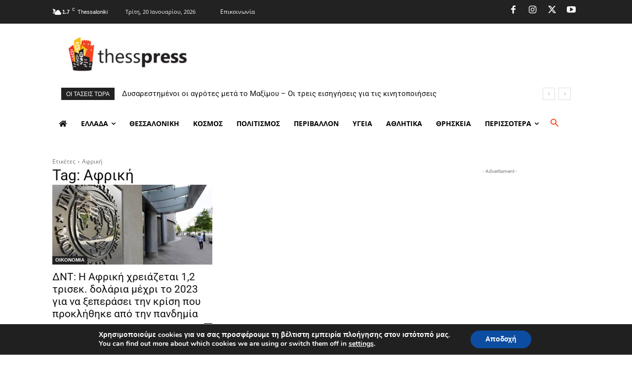

--- FILE ---
content_type: text/html; charset=utf-8
request_url: https://www.google.com/recaptcha/api2/aframe
body_size: 267
content:
<!DOCTYPE HTML><html><head><meta http-equiv="content-type" content="text/html; charset=UTF-8"></head><body><script nonce="_-A5c0FIuZk2gBLnVhveMw">/** Anti-fraud and anti-abuse applications only. See google.com/recaptcha */ try{var clients={'sodar':'https://pagead2.googlesyndication.com/pagead/sodar?'};window.addEventListener("message",function(a){try{if(a.source===window.parent){var b=JSON.parse(a.data);var c=clients[b['id']];if(c){var d=document.createElement('img');d.src=c+b['params']+'&rc='+(localStorage.getItem("rc::a")?sessionStorage.getItem("rc::b"):"");window.document.body.appendChild(d);sessionStorage.setItem("rc::e",parseInt(sessionStorage.getItem("rc::e")||0)+1);localStorage.setItem("rc::h",'1768891695956');}}}catch(b){}});window.parent.postMessage("_grecaptcha_ready", "*");}catch(b){}</script></body></html>